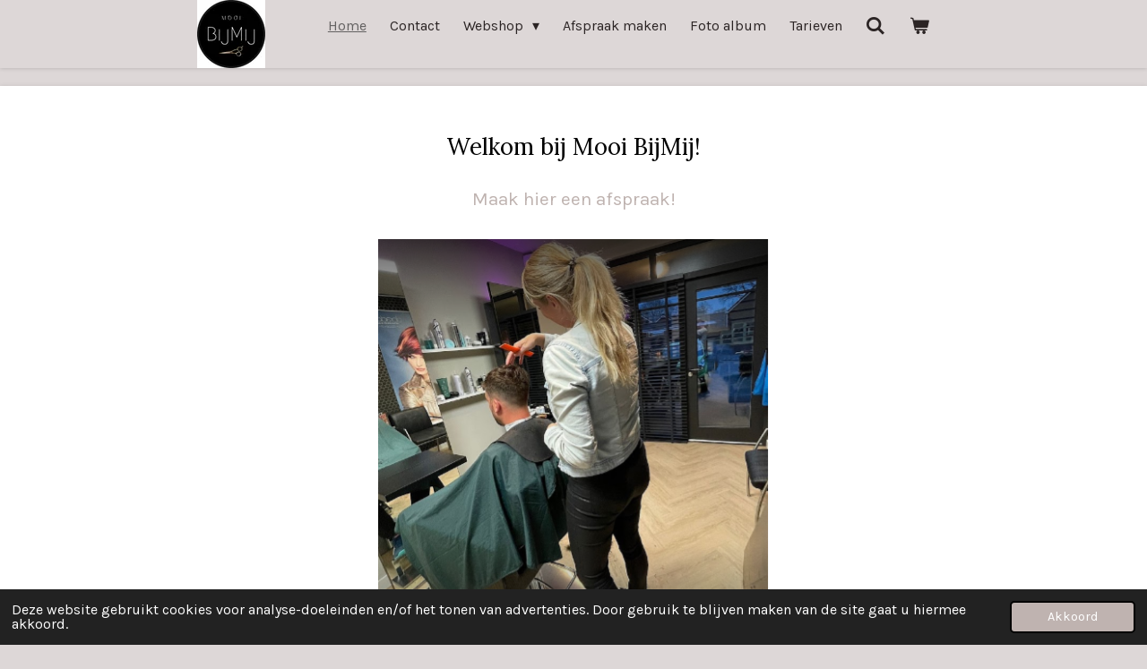

--- FILE ---
content_type: text/html; charset=UTF-8
request_url: https://www.mooibijmij-alverna.nl/
body_size: 9676
content:
<!DOCTYPE html>
<html lang="nl">
    <head>
        <meta http-equiv="Content-Type" content="text/html; charset=utf-8">
        <meta name="viewport" content="width=device-width, initial-scale=1.0, maximum-scale=5.0">
        <meta http-equiv="X-UA-Compatible" content="IE=edge">
        <link rel="canonical" href="https://www.mooibijmij-alverna.nl/">
        <meta property="og:title" content="Mooi BijMij">
        <meta property="og:url" content="https://www.mooibijmij-alverna.nl/">
        <base href="https://www.mooibijmij-alverna.nl/">
        <meta name="description" property="og:description" content="Mooi BijMij is een kapsalon gevestigd in Alverna, Maak hier een afspraak of bekijk onze producten  l in de  webshop!">
                <script nonce="b3b157501dafa5f728cea847921af087">
            
            window.JOUWWEB = window.JOUWWEB || {};
            window.JOUWWEB.application = window.JOUWWEB.application || {};
            window.JOUWWEB.application = {"backends":[{"domain":"jouwweb.nl","freeDomain":"jouwweb.site"},{"domain":"webador.com","freeDomain":"webadorsite.com"},{"domain":"webador.de","freeDomain":"webadorsite.com"},{"domain":"webador.fr","freeDomain":"webadorsite.com"},{"domain":"webador.es","freeDomain":"webadorsite.com"},{"domain":"webador.it","freeDomain":"webadorsite.com"},{"domain":"jouwweb.be","freeDomain":"jouwweb.site"},{"domain":"webador.ie","freeDomain":"webadorsite.com"},{"domain":"webador.co.uk","freeDomain":"webadorsite.com"},{"domain":"webador.at","freeDomain":"webadorsite.com"},{"domain":"webador.be","freeDomain":"webadorsite.com"},{"domain":"webador.ch","freeDomain":"webadorsite.com"},{"domain":"webador.ch","freeDomain":"webadorsite.com"},{"domain":"webador.mx","freeDomain":"webadorsite.com"},{"domain":"webador.com","freeDomain":"webadorsite.com"},{"domain":"webador.dk","freeDomain":"webadorsite.com"},{"domain":"webador.se","freeDomain":"webadorsite.com"},{"domain":"webador.no","freeDomain":"webadorsite.com"},{"domain":"webador.fi","freeDomain":"webadorsite.com"},{"domain":"webador.ca","freeDomain":"webadorsite.com"},{"domain":"webador.ca","freeDomain":"webadorsite.com"},{"domain":"webador.pl","freeDomain":"webadorsite.com"},{"domain":"webador.com.au","freeDomain":"webadorsite.com"},{"domain":"webador.nz","freeDomain":"webadorsite.com"}],"editorLocale":"nl-NL","editorTimezone":"Europe\/Amsterdam","editorLanguage":"nl","analytics4TrackingId":"G-E6PZPGE4QM","analyticsDimensions":[],"backendDomain":"www.jouwweb.nl","backendShortDomain":"jouwweb.nl","backendKey":"jouwweb-nl","freeWebsiteDomain":"jouwweb.site","noSsl":false,"build":{"reference":"a7974c2"},"linkHostnames":["www.jouwweb.nl","www.webador.com","www.webador.de","www.webador.fr","www.webador.es","www.webador.it","www.jouwweb.be","www.webador.ie","www.webador.co.uk","www.webador.at","www.webador.be","www.webador.ch","fr.webador.ch","www.webador.mx","es.webador.com","www.webador.dk","www.webador.se","www.webador.no","www.webador.fi","www.webador.ca","fr.webador.ca","www.webador.pl","www.webador.com.au","www.webador.nz"],"assetsUrl":"https:\/\/assets.jwwb.nl","loginUrl":"https:\/\/www.jouwweb.nl\/inloggen","publishUrl":"https:\/\/www.jouwweb.nl\/v2\/website\/2618515\/publish-proxy","adminUserOrIp":false,"pricing":{"plans":{"lite":{"amount":"700","currency":"EUR"},"pro":{"amount":"1200","currency":"EUR"},"business":{"amount":"2400","currency":"EUR"}},"yearlyDiscount":{"price":{"amount":"600","currency":"EUR"},"ratio":0.05,"percent":"5%","discountPrice":{"amount":"600","currency":"EUR"},"termPricePerMonth":{"amount":"1050","currency":"EUR"},"termPricePerYear":{"amount":"12000","currency":"EUR"}}},"hcUrl":{"add-product-variants":"https:\/\/help.jouwweb.nl\/hc\/nl\/articles\/28594307773201","basic-vs-advanced-shipping":"https:\/\/help.jouwweb.nl\/hc\/nl\/articles\/28594268794257","html-in-head":"https:\/\/help.jouwweb.nl\/hc\/nl\/articles\/28594336422545","link-domain-name":"https:\/\/help.jouwweb.nl\/hc\/nl\/articles\/28594325307409","optimize-for-mobile":"https:\/\/help.jouwweb.nl\/hc\/nl\/articles\/28594312927121","seo":"https:\/\/help.jouwweb.nl\/hc\/nl\/sections\/28507243966737","transfer-domain-name":"https:\/\/help.jouwweb.nl\/hc\/nl\/articles\/28594325232657","website-not-secure":"https:\/\/help.jouwweb.nl\/hc\/nl\/articles\/28594252935825"}};
            window.JOUWWEB.brand = {"type":"jouwweb","name":"JouwWeb","domain":"JouwWeb.nl","supportEmail":"support@jouwweb.nl"};
                    
                window.JOUWWEB = window.JOUWWEB || {};
                window.JOUWWEB.websiteRendering = {"locale":"nl-NL","timezone":"Europe\/Amsterdam","routes":{"api\/upload\/product-field":"\/_api\/upload\/product-field","checkout\/cart":"\/winkelwagen","payment":"\/bestelling-afronden\/:publicOrderId","payment\/forward":"\/bestelling-afronden\/:publicOrderId\/forward","public-order":"\/bestelling\/:publicOrderId","checkout\/authorize":"\/winkelwagen\/authorize\/:gateway","wishlist":"\/verlanglijst"}};
                                                    window.JOUWWEB.website = {"id":2618515,"locale":"nl-NL","enabled":true,"title":"Mooi BijMij","hasTitle":true,"roleOfLoggedInUser":null,"ownerLocale":"nl-NL","plan":"pro","freeWebsiteDomain":"jouwweb.site","backendKey":"jouwweb-nl","currency":"EUR","defaultLocale":"nl-NL","url":"https:\/\/www.mooibijmij-alverna.nl\/","homepageSegmentId":10128962,"category":"website","isOffline":false,"isPublished":true,"locales":["nl-NL"],"allowed":{"ads":false,"credits":true,"externalLinks":true,"slideshow":true,"customDefaultSlideshow":true,"hostedAlbums":true,"moderators":true,"mailboxQuota":1,"statisticsVisitors":true,"statisticsDetailed":true,"statisticsMonths":1,"favicon":true,"password":true,"freeDomains":1,"freeMailAccounts":1,"canUseLanguages":false,"fileUpload":true,"legacyFontSize":false,"webshop":true,"products":10,"imageText":false,"search":true,"audioUpload":true,"videoUpload":0,"allowDangerousForms":false,"allowHtmlCode":true,"mobileBar":true,"sidebar":false,"poll":false,"allowCustomForms":true,"allowBusinessListing":true,"allowCustomAnalytics":true,"allowAccountingLink":true,"digitalProducts":false,"sitemapElement":false},"mobileBar":{"enabled":true,"theme":"accent","email":{"active":true,"value":"mooibijmij@outlook.com"},"location":{"active":true,"value":"Dominicusstraat 35, Wijchen"},"phone":{"active":false},"whatsapp":{"active":false},"social":{"active":true,"network":"facebook","value":"Mbijmij"}},"webshop":{"enabled":true,"currency":"EUR","taxEnabled":false,"taxInclusive":true,"vatDisclaimerVisible":false,"orderNotice":null,"orderConfirmation":null,"freeShipping":false,"freeShippingAmount":"75.00","shippingDisclaimerVisible":false,"pickupAllowed":true,"couponAllowed":false,"detailsPageAvailable":true,"socialMediaVisible":false,"termsPage":10132941,"termsPageUrl":"\/contact","extraTerms":"<p>ik ga akkoord met de algemene voorwaarden.<\/p>","pricingVisible":true,"orderButtonVisible":true,"shippingAdvanced":true,"shippingAdvancedBackEnd":true,"soldOutVisible":true,"backInStockNotificationEnabled":false,"canAddProducts":false,"nextOrderNumber":13,"allowedServicePoints":[],"sendcloudConfigured":false,"sendcloudFallbackPublicKey":"a3d50033a59b4a598f1d7ce7e72aafdf","taxExemptionAllowed":true,"invoiceComment":null,"emptyCartVisible":true,"minimumOrderPrice":null,"productNumbersEnabled":false,"wishlistEnabled":true,"hideTaxOnCart":true},"isTreatedAsWebshop":true};                            window.JOUWWEB.cart = {"products":[],"coupon":null,"shippingCountryCode":null,"shippingChoice":null,"breakdown":[]};                            window.JOUWWEB.scripts = ["website-rendering\/webshop"];                        window.parent.JOUWWEB.colorPalette = window.JOUWWEB.colorPalette;
        </script>
                <title>Mooi BijMij</title>
                                            <link href="https://primary.jwwb.nl/public/s/c/p/temp-jnufzfotzbzyeqktszhf/touch-icon-iphone.png?bust=1664368315" rel="apple-touch-icon" sizes="60x60">                                                <link href="https://primary.jwwb.nl/public/s/c/p/temp-jnufzfotzbzyeqktszhf/touch-icon-ipad.png?bust=1664368315" rel="apple-touch-icon" sizes="76x76">                                                <link href="https://primary.jwwb.nl/public/s/c/p/temp-jnufzfotzbzyeqktszhf/touch-icon-iphone-retina.png?bust=1664368315" rel="apple-touch-icon" sizes="120x120">                                                <link href="https://primary.jwwb.nl/public/s/c/p/temp-jnufzfotzbzyeqktszhf/touch-icon-ipad-retina.png?bust=1664368315" rel="apple-touch-icon" sizes="152x152">                                                <link href="https://primary.jwwb.nl/public/s/c/p/temp-jnufzfotzbzyeqktszhf/favicon.png?bust=1664368315" rel="shortcut icon">                                                <link href="https://primary.jwwb.nl/public/s/c/p/temp-jnufzfotzbzyeqktszhf/favicon.png?bust=1664368315" rel="icon">                                        <meta property="og:image" content="https&#x3A;&#x2F;&#x2F;primary.jwwb.nl&#x2F;public&#x2F;s&#x2F;c&#x2F;p&#x2F;temp-jnufzfotzbzyeqktszhf&#x2F;n2cfqm&#x2F;salon1png.png">
                                    <meta name="twitter:card" content="summary_large_image">
                        <meta property="twitter:image" content="https&#x3A;&#x2F;&#x2F;primary.jwwb.nl&#x2F;public&#x2F;s&#x2F;c&#x2F;p&#x2F;temp-jnufzfotzbzyeqktszhf&#x2F;n2cfqm&#x2F;salon1png.png">
                                        <link
                rel="alternate"
                hreflang="nl"
                href="https://www.mooibijmij-alverna.nl/"
            >
                                            <script src="https://plausible.io/js/script.manual.js" nonce="b3b157501dafa5f728cea847921af087" data-turbo-track="reload" defer data-domain="shard15.jouwweb.nl"></script>
<link rel="stylesheet" type="text/css" href="https://gfonts.jwwb.nl/css?display=fallback&amp;family=Karla%3A400%2C700%2C400italic%2C700italic%7CLora%3A400%2C700%2C400italic%2C700italic" nonce="b3b157501dafa5f728cea847921af087" data-turbo-track="dynamic">
<script src="https://assets.jwwb.nl/assets/build/website-rendering/nl-NL.js?bust=af8dcdef13a1895089e9" nonce="b3b157501dafa5f728cea847921af087" data-turbo-track="reload" defer></script>
<script src="https://assets.jwwb.nl/assets/website-rendering/runtime.d9e65c74d3b5e295ad0f.js?bust=5de238b33c4b1a20f3c0" nonce="b3b157501dafa5f728cea847921af087" data-turbo-track="reload" defer></script>
<script src="https://assets.jwwb.nl/assets/website-rendering/103.3d75ec3708e54af67f50.js?bust=cb0aa3c978e146edbd0d" nonce="b3b157501dafa5f728cea847921af087" data-turbo-track="reload" defer></script>
<script src="https://assets.jwwb.nl/assets/website-rendering/main.e945ac4a9e04397ccf9f.js?bust=66a936662a010943bc81" nonce="b3b157501dafa5f728cea847921af087" data-turbo-track="reload" defer></script>
<link rel="preload" href="https://assets.jwwb.nl/assets/website-rendering/styles.f78188d346eb1faf64a5.css?bust=7a6e6f2cb6becdc09bb5" as="style">
<link rel="preload" href="https://assets.jwwb.nl/assets/website-rendering/fonts/icons-website-rendering/font/website-rendering.woff2?bust=bd2797014f9452dadc8e" as="font" crossorigin>
<link rel="preconnect" href="https://gfonts.jwwb.nl">
<link rel="stylesheet" type="text/css" href="https://assets.jwwb.nl/assets/website-rendering/styles.f78188d346eb1faf64a5.css?bust=7a6e6f2cb6becdc09bb5" nonce="b3b157501dafa5f728cea847921af087" data-turbo-track="dynamic">
<link rel="preconnect" href="https://assets.jwwb.nl">
<link rel="stylesheet" type="text/css" href="https://primary.jwwb.nl/public/s/c/p/temp-jnufzfotzbzyeqktszhf/style.css?bust=1762364718" nonce="b3b157501dafa5f728cea847921af087" data-turbo-track="dynamic">    </head>
    <body
        id="top"
        class="jw-is-no-slideshow jw-header-is-image jw-is-segment-page jw-is-frontend jw-is-no-sidebar jw-is-no-messagebar jw-is-no-touch-device jw-is-no-mobile"
                                    data-jouwweb-page="10128962"
                                                data-jouwweb-segment-id="10128962"
                                                data-jouwweb-segment-type="page"
                                                data-template-threshold="900"
                                                data-template-name="100-percent&#x7C;poisson"
                            itemscope
        itemtype="https://schema.org/WebSite"
    >
                                    <meta itemprop="url" content="https://www.mooibijmij-alverna.nl/">
        <div class="jw-background"></div>
        <div class="jw-body">
            <div class="jw-mobile-menu jw-mobile-is-logo js-mobile-menu">
            <button
            type="button"
            class="jw-mobile-menu__button jw-mobile-toggle"
            aria-label="Open / sluit menu"
        >
            <span class="jw-icon-burger"></span>
        </button>
        <div class="jw-mobile-header jw-mobile-header--image">
        <span            class="jw-mobile-header-content"
                        >
                            <img class="jw-mobile-logo jw-mobile-logo--square" src="https://primary.jwwb.nl/public/s/c/p/temp-jnufzfotzbzyeqktszhf/8c89f493-022a-4594-a209-1e67f4aebeb6-high.jpg?enable-io=true&amp;enable=upscale&amp;height=70" srcset="https://primary.jwwb.nl/public/s/c/p/temp-jnufzfotzbzyeqktszhf/8c89f493-022a-4594-a209-1e67f4aebeb6-high.jpg?enable-io=true&amp;enable=upscale&amp;height=70 1x, https://primary.jwwb.nl/public/s/c/p/temp-jnufzfotzbzyeqktszhf/8c89f493-022a-4594-a209-1e67f4aebeb6-high.jpg?enable-io=true&amp;enable=upscale&amp;height=140&amp;quality=70 2x" alt="Mooi BijMij" title="Mooi BijMij">                                </span>
    </div>

        <a
        href="/winkelwagen"
        class="jw-mobile-menu__button jw-mobile-header-cart">
        <span class="jw-icon-badge-wrapper">
            <span class="website-rendering-icon-basket"></span>
            <span class="jw-icon-badge hidden"></span>
        </span>
    </a>
    
    </div>
    <div class="jw-mobile-menu-search jw-mobile-menu-search--hidden">
        <form
            action="/zoeken"
            method="get"
            class="jw-mobile-menu-search__box"
        >
            <input
                type="text"
                name="q"
                value=""
                placeholder="Zoeken..."
                class="jw-mobile-menu-search__input"
            >
            <button type="submit" class="jw-btn jw-btn--style-flat jw-mobile-menu-search__button">
                <span class="website-rendering-icon-search"></span>
            </button>
            <button type="button" class="jw-btn jw-btn--style-flat jw-mobile-menu-search__button js-cancel-search">
                <span class="website-rendering-icon-cancel"></span>
            </button>
        </form>
    </div>
            <div class="topmenu">
    <header>
        <div class="topmenu-inner js-topbar-content-container">
            <div class="jw-header-logo">
            <div
    id="jw-header-image-container"
    class="jw-header jw-header-image jw-header-image-toggle"
    style="flex-basis: 76px; max-width: 76px; flex-shrink: 1;"
>
        <img id="jw-header-image" data-image-id="182761294" srcset="https://primary.jwwb.nl/public/s/c/p/temp-jnufzfotzbzyeqktszhf/8c89f493-022a-4594-a209-1e67f4aebeb6-high.jpg?enable-io=true&amp;width=76 76w, https://primary.jwwb.nl/public/s/c/p/temp-jnufzfotzbzyeqktszhf/8c89f493-022a-4594-a209-1e67f4aebeb6-high.jpg?enable-io=true&amp;width=152 152w" class="jw-header-image" title="Mooi BijMij" style="" sizes="76px" width="76" height="76" intrinsicsize="76.00 x 76.00" alt="Mooi BijMij">        </div>
        <div
    class="jw-header jw-header-title-container jw-header-text jw-header-text-toggle"
    data-stylable="true"
>
    <h1        id="jw-header-title"
        class="jw-header-title"
            >
        <span style="font-size: 150%;"><span style="display: inline-block;"><span style="display: inline-block;">Mooi</span></span> BijMij</span>    </h1>
</div>
</div>
            <nav class="menu jw-menu-copy">
                <ul
    id="jw-menu"
    class="jw-menu jw-menu-horizontal"
            >
            <li
    class="jw-menu-item jw-menu-is-active"
>
        <a        class="jw-menu-link js-active-menu-item"
        href="/"                                            data-page-link-id="10128962"
                            >
                <span class="">
            Home        </span>
            </a>
                </li>
            <li
    class="jw-menu-item"
>
        <a        class="jw-menu-link"
        href="/contact"                                            data-page-link-id="10132941"
                            >
                <span class="">
            Contact        </span>
            </a>
                </li>
            <li
    class="jw-menu-item jw-menu-has-submenu"
>
        <a        class="jw-menu-link"
        href="/webshop"                                            data-page-link-id="10132958"
                            >
                <span class="">
            Webshop        </span>
                    <span class="jw-arrow jw-arrow-toplevel"></span>
            </a>
                    <ul
            class="jw-submenu"
                    >
                            <li
    class="jw-menu-item"
>
        <a        class="jw-menu-link"
        href="/webshop/minerale-make-up"                                            data-page-link-id="10132969"
                            >
                <span class="">
            Minerale make-up        </span>
            </a>
                </li>
                            <li
    class="jw-menu-item"
>
        <a        class="jw-menu-link"
        href="/webshop/styling-producten"                                            data-page-link-id="10132965"
                            >
                <span class="">
            Styling producten        </span>
            </a>
                </li>
                            <li
    class="jw-menu-item"
>
        <a        class="jw-menu-link"
        href="/webshop/huidverzorgings-producten"                                            data-page-link-id="10859657"
                            >
                <span class="">
            Huidverzorgings producten        </span>
            </a>
                </li>
                            <li
    class="jw-menu-item"
>
        <a        class="jw-menu-link"
        href="/webshop/retourbeleid"                                            data-page-link-id="11648019"
                            >
                <span class="">
            Retourbeleid        </span>
            </a>
                </li>
                            <li
    class="jw-menu-item"
>
        <a        class="jw-menu-link"
        href="/webshop/algemene-voorwaarden"                                            data-page-link-id="11648016"
                            >
                <span class="">
            Algemene voorwaarden        </span>
            </a>
                </li>
                    </ul>
        </li>
            <li
    class="jw-menu-item"
>
        <a        class="jw-menu-link"
        href="https://mooi-bijmij.salonized.com/"                    target="_blank"
                            rel="noopener"
                                            data-link-id="10132972"
                    >
                <span class="">
            Afspraak maken        </span>
            </a>
                </li>
            <li
    class="jw-menu-item"
>
        <a        class="jw-menu-link"
        href="/foto-album"                                            data-page-link-id="11649022"
                            >
                <span class="">
            Foto album        </span>
            </a>
                </li>
            <li
    class="jw-menu-item"
>
        <a        class="jw-menu-link"
        href="/tarieven"                                            data-page-link-id="11960120"
                            >
                <span class="">
            Tarieven        </span>
            </a>
                </li>
            <li
    class="jw-menu-item jw-menu-search-item"
>
        <button        class="jw-menu-link jw-menu-link--icon jw-text-button"
                                                                    title="Zoeken"
            >
                                <span class="website-rendering-icon-search"></span>
                            <span class="hidden-desktop-horizontal-menu">
            Zoeken        </span>
            </button>
                
            <div class="jw-popover-container jw-popover-container--inline is-hidden">
                <div class="jw-popover-backdrop"></div>
                <div class="jw-popover">
                    <div class="jw-popover__arrow"></div>
                    <div class="jw-popover__content jw-section-white">
                        <form itemprop="potentialAction" itemscope itemtype="https://schema.org/SearchAction" class="jw-search" action="/zoeken" method="get">
                            <meta itemprop="target" content="/zoeken?q={q}" />
                            <input class="jw-search__input" type="text" name="q" value="" placeholder="Zoeken..."  itemprop="query-input">
                            <button class="jw-search__submit" type="submit">
                                <span class="website-rendering-icon-search"></span>
                            </button>
                        </form>
                    </div>
                </div>
            </div>
                        </li>
            <li
    class="jw-menu-item jw-menu-wishlist-item js-menu-wishlist-item jw-menu-wishlist-item--hidden"
>
        <a        class="jw-menu-link jw-menu-link--icon"
        href="/verlanglijst"                                                            title="Verlanglijst"
            >
                                    <span class="jw-icon-badge-wrapper">
                        <span class="website-rendering-icon-heart"></span>
                                            <span class="jw-icon-badge hidden">
                    0                </span>
                            <span class="hidden-desktop-horizontal-menu">
            Verlanglijst        </span>
            </a>
                </li>
            <li
    class="jw-menu-item js-menu-cart-item "
>
        <a        class="jw-menu-link jw-menu-link--icon"
        href="/winkelwagen"                                                            title="Winkelwagen"
            >
                                    <span class="jw-icon-badge-wrapper">
                        <span class="website-rendering-icon-basket"></span>
                                            <span class="jw-icon-badge hidden">
                    0                </span>
                            <span class="hidden-desktop-horizontal-menu">
            Winkelwagen        </span>
            </a>
                </li>
    
    </ul>

    <script nonce="b3b157501dafa5f728cea847921af087" id="jw-mobile-menu-template" type="text/template">
        <ul id="jw-menu" class="jw-menu jw-menu-horizontal jw-menu-spacing--mobile-bar">
                            <li
    class="jw-menu-item jw-menu-search-item"
>
                
                 <li class="jw-menu-item jw-mobile-menu-search-item">
                    <form class="jw-search" action="/zoeken" method="get">
                        <input class="jw-search__input" type="text" name="q" value="" placeholder="Zoeken...">
                        <button class="jw-search__submit" type="submit">
                            <span class="website-rendering-icon-search"></span>
                        </button>
                    </form>
                </li>
                        </li>
                            <li
    class="jw-menu-item jw-menu-is-active"
>
        <a        class="jw-menu-link js-active-menu-item"
        href="/"                                            data-page-link-id="10128962"
                            >
                <span class="">
            Home        </span>
            </a>
                </li>
                            <li
    class="jw-menu-item"
>
        <a        class="jw-menu-link"
        href="/contact"                                            data-page-link-id="10132941"
                            >
                <span class="">
            Contact        </span>
            </a>
                </li>
                            <li
    class="jw-menu-item jw-menu-has-submenu"
>
        <a        class="jw-menu-link"
        href="/webshop"                                            data-page-link-id="10132958"
                            >
                <span class="">
            Webshop        </span>
                    <span class="jw-arrow jw-arrow-toplevel"></span>
            </a>
                    <ul
            class="jw-submenu"
                    >
                            <li
    class="jw-menu-item"
>
        <a        class="jw-menu-link"
        href="/webshop/minerale-make-up"                                            data-page-link-id="10132969"
                            >
                <span class="">
            Minerale make-up        </span>
            </a>
                </li>
                            <li
    class="jw-menu-item"
>
        <a        class="jw-menu-link"
        href="/webshop/styling-producten"                                            data-page-link-id="10132965"
                            >
                <span class="">
            Styling producten        </span>
            </a>
                </li>
                            <li
    class="jw-menu-item"
>
        <a        class="jw-menu-link"
        href="/webshop/huidverzorgings-producten"                                            data-page-link-id="10859657"
                            >
                <span class="">
            Huidverzorgings producten        </span>
            </a>
                </li>
                            <li
    class="jw-menu-item"
>
        <a        class="jw-menu-link"
        href="/webshop/retourbeleid"                                            data-page-link-id="11648019"
                            >
                <span class="">
            Retourbeleid        </span>
            </a>
                </li>
                            <li
    class="jw-menu-item"
>
        <a        class="jw-menu-link"
        href="/webshop/algemene-voorwaarden"                                            data-page-link-id="11648016"
                            >
                <span class="">
            Algemene voorwaarden        </span>
            </a>
                </li>
                    </ul>
        </li>
                            <li
    class="jw-menu-item"
>
        <a        class="jw-menu-link"
        href="https://mooi-bijmij.salonized.com/"                    target="_blank"
                            rel="noopener"
                                            data-link-id="10132972"
                    >
                <span class="">
            Afspraak maken        </span>
            </a>
                </li>
                            <li
    class="jw-menu-item"
>
        <a        class="jw-menu-link"
        href="/foto-album"                                            data-page-link-id="11649022"
                            >
                <span class="">
            Foto album        </span>
            </a>
                </li>
                            <li
    class="jw-menu-item"
>
        <a        class="jw-menu-link"
        href="/tarieven"                                            data-page-link-id="11960120"
                            >
                <span class="">
            Tarieven        </span>
            </a>
                </li>
                            <li
    class="jw-menu-item jw-menu-wishlist-item js-menu-wishlist-item jw-menu-wishlist-item--hidden"
>
        <a        class="jw-menu-link jw-menu-link--icon"
        href="/verlanglijst"                                                            title="Verlanglijst"
            >
                                    <span class="jw-icon-badge-wrapper">
                        <span class="website-rendering-icon-heart"></span>
                                            <span class="jw-icon-badge hidden">
                    0                </span>
                            <span class="hidden-desktop-horizontal-menu">
            Verlanglijst        </span>
            </a>
                </li>
            
                    </ul>
    </script>
            </nav>
        </div>
    </header>
</div>
<div class="wrapper">
    <div class="main-content">
        
<main class="block-content">
    <div data-section-name="content" class="jw-section jw-section-content jw-responsive lt800">
        <div
    id="jw-element-170471561"
    data-jw-element-id="170471561"
        class="jw-tree-node jw-element jw-strip-root jw-tree-container jw-node-is-first-child jw-node-is-last-child"
>
    <div
    id="jw-element-353135317"
    data-jw-element-id="353135317"
        class="jw-tree-node jw-element jw-strip jw-tree-container jw-strip--default jw-strip--style-color jw-strip--color-default jw-strip--padding-both jw-node-is-first-child jw-strip--primary jw-node-is-last-child"
>
    <div class="jw-strip__content-container"><div class="jw-strip__content jw-responsive lt800">
                    <div
    id="jw-element-519553083"
    data-jw-element-id="519553083"
        class="jw-tree-node jw-element jw-image-text jw-node-is-first-child"
>
    <div class="jw-element-imagetext-text">
            <h2 class="jw-heading-100" style="text-align: center;"><span style="color: #000000;">Welkom bij Mooi BijMij!</span></h2>    </div>
</div><div
    id="jw-element-190099138"
    data-jw-element-id="190099138"
        class="jw-tree-node jw-element jw-button"
>
    <div class="jw-btn-container&#x20;jw-btn-is-center">
            <a
                            href="https&#x3A;&#x2F;&#x2F;mooi-bijmij.salonized.com&#x2F;"
                                        target="_blank"
                rel="noopener"
                        title="https&#x3A;&#x2F;&#x2F;mooi-bijmij.salonized.com&#x2F;"            class="jw-element-content&#x20;jw-btn&#x20;jw-btn--size-default&#x20;jw-btn--style-flat&#x20;jw-btn--roundness-round"
            style="--jw-comp--button--primary-color&#x3A;&#x20;&#x23;ddd7d7&#x3B;--jw-comp--button--on-primary-color&#x3A;&#x20;&#x23;636161&#x3B;--jw-comp--button--primary-color-hover&#x3A;&#x20;&#x23;c6bbbb&#x3B;"
        >
                        <div class="jw-btn-caption">
                Maak hier een afspraak!            </div>
        </a>
    </div>
</div><div
    id="jw-element-519807753"
    data-jw-element-id="519807753"
        class="jw-tree-node jw-element jw-image"
>
    <div
    class="jw-intent jw-element-image jw-element-content jw-element-image-is-center jw-element-image--full-width-to-420"
            style="width: 436px;"
    >
            
        
                <picture
            class="jw-element-image__image-wrapper jw-image-is-square jw-intrinsic"
            style="padding-top: 100%;"
        >
                                            <img class="jw-element-image__image jw-intrinsic__item" style="--jw-element-image--pan-x: 0.5; --jw-element-image--pan-y: 0.5;" alt="" src="https://primary.jwwb.nl/public/s/c/p/temp-jnufzfotzbzyeqktszhf/image-standard-9w3iqg.png" srcset="https://primary.jwwb.nl/public/s/c/p/temp-jnufzfotzbzyeqktszhf/image-high-y4rovl.png?enable-io=true&amp;width=96 96w, https://primary.jwwb.nl/public/s/c/p/temp-jnufzfotzbzyeqktszhf/image-high-y4rovl.png?enable-io=true&amp;width=147 147w, https://primary.jwwb.nl/public/s/c/p/temp-jnufzfotzbzyeqktszhf/image-high-y4rovl.png?enable-io=true&amp;width=226 226w, https://primary.jwwb.nl/public/s/c/p/temp-jnufzfotzbzyeqktszhf/image-high-y4rovl.png?enable-io=true&amp;width=347 347w, https://primary.jwwb.nl/public/s/c/p/temp-jnufzfotzbzyeqktszhf/image-high-y4rovl.png?enable-io=true&amp;width=532 532w, https://primary.jwwb.nl/public/s/c/p/temp-jnufzfotzbzyeqktszhf/image-high-y4rovl.png?enable-io=true&amp;width=816 816w, https://primary.jwwb.nl/public/s/c/p/temp-jnufzfotzbzyeqktszhf/image-high-y4rovl.png?enable-io=true&amp;width=1252 1252w, https://primary.jwwb.nl/public/s/c/p/temp-jnufzfotzbzyeqktszhf/image-high-y4rovl.png?enable-io=true&amp;width=1920 1920w" sizes="auto, min(100vw, 436px), 100vw" loading="lazy" width="450" height="450">                    </picture>

            </div>
</div><div
    id="jw-element-171127738"
    data-jw-element-id="171127738"
        class="jw-tree-node jw-element jw-image-text"
>
    <div class="jw-element-imagetext-text">
            <h2 class="jw-heading-100" style="text-align: center;"><span style="color: #202020;">Over mij</span></h2>    </div>
</div><div
    id="jw-element-170524213"
    data-jw-element-id="170524213"
        class="jw-tree-node jw-element jw-image-text"
>
    <div class="jw-element-imagetext-text">
            <p style="text-align: center;"><span style="color: #202020;">Mooi BijMij is een kapperszaak in Alverna. Ik, Judith Hendriks knip al meer dan 35 jaar met liefde en plezier mijn klanten.</span><span style="color: #202020;">&nbsp;Sinds 2022 heb ik mijn eigen salon aan huis mogen openen, waardoor ik nu nog meer bezig kan zijn met het mooie kappersvak. Naast mijn passie voor knippen en kleuren ben ik de afgelopen jaren ook bezig met haar- en visagieopdrachten. Ik verzorg haarstyling en make-up voor fotoshoots, filmprojecten en andere bijzondere gelegenheden. Dat houdt de uitdaging erin, want je weet uiteindelijk nooit hoe de dag zal gaan verlopen!</span></p>    </div>
</div><div
    id="jw-element-519809110"
    data-jw-element-id="519809110"
        class="jw-tree-node jw-element jw-image"
>
    <div
    class="jw-intent jw-element-image jw-element-content jw-element-image-is-center jw-element-image--full-width-to-420"
            style="width: 239px;"
    >
            
        
                <picture
            class="jw-element-image__image-wrapper jw-image-is-square jw-intrinsic"
            style="padding-top: 150%;"
        >
                                            <img class="jw-element-image__image jw-intrinsic__item" style="--jw-element-image--pan-x: 0.5; --jw-element-image--pan-y: 0.5;" alt="" src="https://primary.jwwb.nl/public/s/c/p/temp-jnufzfotzbzyeqktszhf/foto-blauwe-achtergrond-high.jpg?enable-io=true&amp;enable=upscale&amp;crop=0.6667%3A1&amp;width=800" srcset="https://primary.jwwb.nl/public/s/c/p/temp-jnufzfotzbzyeqktszhf/foto-blauwe-achtergrond-high.jpg?enable-io=true&amp;crop=0.6667%3A1&amp;width=96 96w, https://primary.jwwb.nl/public/s/c/p/temp-jnufzfotzbzyeqktszhf/foto-blauwe-achtergrond-high.jpg?enable-io=true&amp;crop=0.6667%3A1&amp;width=147 147w, https://primary.jwwb.nl/public/s/c/p/temp-jnufzfotzbzyeqktszhf/foto-blauwe-achtergrond-high.jpg?enable-io=true&amp;crop=0.6667%3A1&amp;width=226 226w, https://primary.jwwb.nl/public/s/c/p/temp-jnufzfotzbzyeqktszhf/foto-blauwe-achtergrond-high.jpg?enable-io=true&amp;crop=0.6667%3A1&amp;width=347 347w, https://primary.jwwb.nl/public/s/c/p/temp-jnufzfotzbzyeqktszhf/foto-blauwe-achtergrond-high.jpg?enable-io=true&amp;crop=0.6667%3A1&amp;width=532 532w, https://primary.jwwb.nl/public/s/c/p/temp-jnufzfotzbzyeqktszhf/foto-blauwe-achtergrond-high.jpg?enable-io=true&amp;crop=0.6667%3A1&amp;width=816 816w, https://primary.jwwb.nl/public/s/c/p/temp-jnufzfotzbzyeqktszhf/foto-blauwe-achtergrond-high.jpg?enable-io=true&amp;crop=0.6667%3A1&amp;width=1252 1252w, https://primary.jwwb.nl/public/s/c/p/temp-jnufzfotzbzyeqktszhf/foto-blauwe-achtergrond-high.jpg?enable-io=true&amp;crop=0.6667%3A1&amp;width=1920 1920w" sizes="auto, min(100vw, 239px), 100vw" loading="lazy" width="800" height="1200">                    </picture>

            </div>
</div><div
    id="jw-element-171127224"
    data-jw-element-id="171127224"
        class="jw-tree-node jw-element jw-image-text"
>
    <div class="jw-element-imagetext-text">
            <h2 style="text-align: center;" class="jw-heading-100"><span style="color: #202020;">Webshop</span></h2>
<p style="text-align: center;"><span style="color: #202020;">Onze webshop staat nu ook online,</span></p>
<p style="text-align: center;"><span style="color: #202020;">neem gerust een kijkje!</span></p>    </div>
</div><div
    id="jw-element-170609825"
    data-jw-element-id="170609825"
        class="jw-tree-node jw-element jw-button"
>
    <div class="jw-btn-container&#x20;jw-btn-is-center">
            <a
                            href="https&#x3A;&#x2F;&#x2F;temp-jnufzfotzbzyeqktszhf.jouwweb.nl&#x2F;webshop"
                                    title="Webshop"            class="jw-element-content&#x20;jw-btn&#x20;jw-btn--size-default&#x20;jw-btn--style-flat&#x20;jw-btn--roundness-round"
            style="--jw-comp--button--primary-color&#x3A;&#x20;&#x23;ddd7d7&#x3B;--jw-comp--button--on-primary-color&#x3A;&#x20;&#x23;636161&#x3B;--jw-comp--button--primary-color-hover&#x3A;&#x20;&#x23;c6bbbb&#x3B;"
        >
                        <div class="jw-btn-caption">
                Klik hier om naar de Webshop te gaan!            </div>
        </a>
    </div>
</div><div
    id="jw-element-170524669"
    data-jw-element-id="170524669"
        class="jw-tree-node jw-element jw-image-text"
>
    <div class="jw-element-imagetext-text">
            <h2 class="jw-heading-100" style="text-align: center;"><span style="color: #ffffff;">Social Media</span></h2>    </div>
</div><div
    id="jw-element-519781602"
    data-jw-element-id="519781602"
        class="jw-tree-node jw-element jw-image-text"
>
    <div class="jw-element-imagetext-text">
            <p style="text-align: center;"><span>Benieuwd naar meer? Kijk op mijn socials.</span></p>    </div>
</div><div
    id="jw-element-170524692"
    data-jw-element-id="170524692"
        class="jw-tree-node jw-element jw-social-follow jw-node-is-last-child"
>
    <div class="jw-element-social-follow jw-element-social-follow--size-m jw-element-social-follow--style-solid jw-element-social-follow--roundness-rounded jw-element-social-follow--color-brand"
     style="text-align: center">
    <span class="jw-element-content">
    <a
            href="https://facebook.com/MBijMij"
            target="_blank"
            rel="noopener"
            style=""
            class="jw-element-social-follow-profile jw-element-social-follow-profile--medium-facebook"
                    >
            <i class="website-rendering-icon-facebook"></i>
        </a><a
            href="https://instagram.com/mooibijmij"
            target="_blank"
            rel="noopener"
            style=""
            class="jw-element-social-follow-profile jw-element-social-follow-profile--medium-instagram"
                    >
            <i class="website-rendering-icon-instagram"></i>
        </a><a
            href="https://api.whatsapp.com/send?phone=646460592"
            target="_blank"
            rel="noopener"
            style=""
            class="jw-element-social-follow-profile jw-element-social-follow-profile--medium-whatsapp"
                    >
            <i class="website-rendering-icon-whatsapp"></i>
        </a>    </span>
    </div>
</div></div></div></div></div>            </div>
</main>
            </div>
    <footer class="block-footer">
    <div
        data-section-name="footer"
        class="jw-section jw-section-footer jw-responsive lt800"
    >
                <div class="jw-strip jw-strip--default jw-strip--style-color jw-strip--primary jw-strip--color-default jw-strip--padding-both"><div class="jw-strip__content-container"><div class="jw-strip__content jw-responsive lt800">            <div
    id="jw-element-213424870"
    data-jw-element-id="213424870"
        class="jw-tree-node jw-element jw-simple-root jw-tree-container jw-tree-container--empty jw-node-is-first-child jw-node-is-last-child"
>
    </div>                            <div class="jw-credits clear">
                    <div class="jw-credits-owner">
                        <div id="jw-footer-text">
                            <div class="jw-footer-text-content">
                                &copy; 2022 - 2025 Mooi BijMij                            </div>
                        </div>
                    </div>
                    <div class="jw-credits-right">
                                                                    </div>
                </div>
                    </div></div></div>    </div>
</footer>
</div>

            
<div class="jw-bottom-bar__container">
    </div>
<div class="jw-bottom-bar__spacer">
    </div>

            <div id="jw-variable-loaded" style="display: none;"></div>
            <div id="jw-variable-values" style="display: none;">
                                    <span data-jw-variable-key="background-color" class="jw-variable-value-background-color"></span>
                                    <span data-jw-variable-key="background" class="jw-variable-value-background"></span>
                                    <span data-jw-variable-key="font-family" class="jw-variable-value-font-family"></span>
                                    <span data-jw-variable-key="paragraph-color" class="jw-variable-value-paragraph-color"></span>
                                    <span data-jw-variable-key="paragraph-link-color" class="jw-variable-value-paragraph-link-color"></span>
                                    <span data-jw-variable-key="paragraph-font-size" class="jw-variable-value-paragraph-font-size"></span>
                                    <span data-jw-variable-key="heading-color" class="jw-variable-value-heading-color"></span>
                                    <span data-jw-variable-key="heading-link-color" class="jw-variable-value-heading-link-color"></span>
                                    <span data-jw-variable-key="heading-font-size" class="jw-variable-value-heading-font-size"></span>
                                    <span data-jw-variable-key="heading-font-family" class="jw-variable-value-heading-font-family"></span>
                                    <span data-jw-variable-key="menu-text-color" class="jw-variable-value-menu-text-color"></span>
                                    <span data-jw-variable-key="menu-text-link-color" class="jw-variable-value-menu-text-link-color"></span>
                                    <span data-jw-variable-key="menu-text-font-size" class="jw-variable-value-menu-text-font-size"></span>
                                    <span data-jw-variable-key="menu-font-family" class="jw-variable-value-menu-font-family"></span>
                                    <span data-jw-variable-key="menu-capitalize" class="jw-variable-value-menu-capitalize"></span>
                                    <span data-jw-variable-key="website-size" class="jw-variable-value-website-size"></span>
                                    <span data-jw-variable-key="heading-background" class="jw-variable-value-heading-background"></span>
                                    <span data-jw-variable-key="content-color" class="jw-variable-value-content-color"></span>
                                    <span data-jw-variable-key="accent-color" class="jw-variable-value-accent-color"></span>
                                    <span data-jw-variable-key="footer-color" class="jw-variable-value-footer-color"></span>
                                    <span data-jw-variable-key="footer-text-color" class="jw-variable-value-footer-text-color"></span>
                                    <span data-jw-variable-key="footer-text-link-color" class="jw-variable-value-footer-text-link-color"></span>
                                    <span data-jw-variable-key="footer-text-font-size" class="jw-variable-value-footer-text-font-size"></span>
                            </div>
        </div>
                            <script nonce="b3b157501dafa5f728cea847921af087" type="application/ld+json">[{"@context":"https:\/\/schema.org","@type":"Organization","url":"https:\/\/www.mooibijmij-alverna.nl\/","name":"Mooi BijMij","logo":{"@type":"ImageObject","url":"https:\/\/primary.jwwb.nl\/public\/s\/c\/p\/temp-jnufzfotzbzyeqktszhf\/8c89f493-022a-4594-a209-1e67f4aebeb6-high.jpg?enable-io=true&enable=upscale&height=60","width":60,"height":60},"email":"mooibijmij@outlook.com"}]</script>
                <script nonce="b3b157501dafa5f728cea847921af087">window.JOUWWEB = window.JOUWWEB || {}; window.JOUWWEB.experiment = {"enrollments":{},"defaults":{"only-annual-discount-restart":"3months-50pct","ai-homepage-structures":"on","checkout-shopping-cart-design":"on","helpcenter-webby-first":"on","ai-page-wizard-ui":"on","display-12-months-50-pct":"on"}};</script>        <script nonce="b3b157501dafa5f728cea847921af087">
            window.JOUWWEB = window.JOUWWEB || {};
            window.JOUWWEB.cookieConsent = {"theme":"jw","showLink":false,"content":{"message":"Deze website gebruikt cookies voor analyse-doeleinden en\/of het tonen van advertenties. Door gebruik te blijven maken van de site gaat u hiermee akkoord.","dismiss":"Akkoord"},"autoOpen":true,"cookie":{"name":"cookieconsent_status"}};
        </script>
<script nonce="b3b157501dafa5f728cea847921af087">window.plausible = window.plausible || function() { (window.plausible.q = window.plausible.q || []).push(arguments) };plausible('pageview', { props: {website: 2618515 }});</script>                                </body>
</html>
